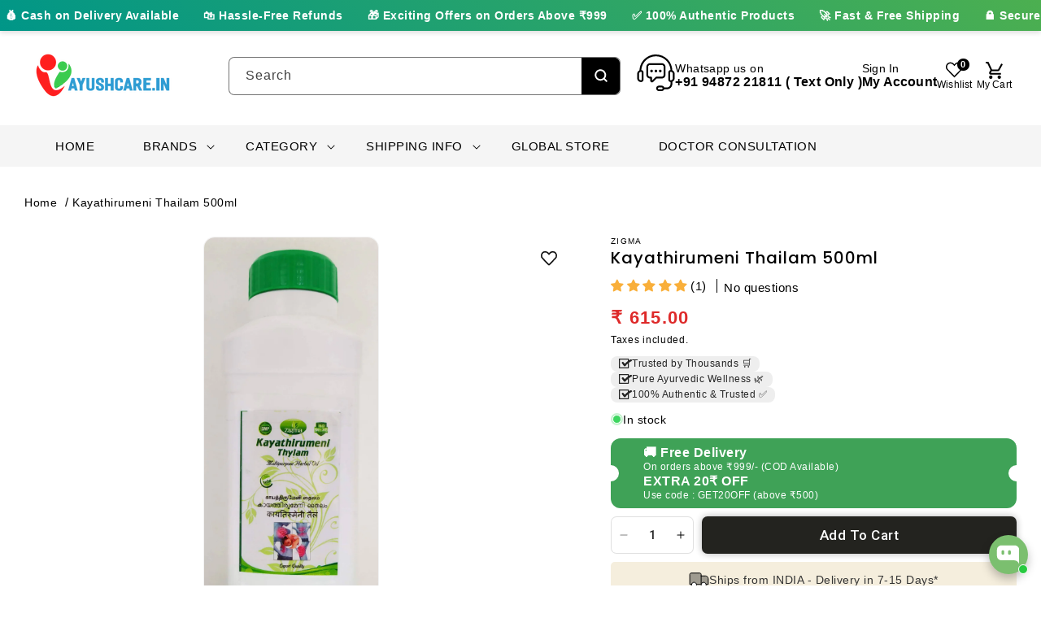

--- FILE ---
content_type: text/css
request_url: https://ayushcare.in/cdn/shop/t/102/assets/section-product-tab.css?v=60673430210417816411753524737
body_size: 3
content:
.custom_product__tab{position:relative;display:block;clear:both}.product_tab_three{margin:0;width:100%}.product_tab_three .product_tab_container{padding:0;border:1px solid #ebebeb;margin-bottom:2rem;border-radius:7px;background:#fff}.product_tab_three .product_tab_wrapper{padding:0}.product_tab_three .product_tab_wrapper .tabs{padding:0;text-align:center;display:flex;justify-content:center;column-gap:2px;margin:0;border-bottom:1px solid #ebebeb}.product_tab_three .product_tab_wrapper .tabs li{display:flex;padding:0;box-sizing:border-box}.product_tab_three .product_tab_wrapper .tabs li a{position:relative;padding:14px 0;margin:0 15px;font-size:16px;line-height:1;background:none;list-style:none;text-decoration:none;width:100%;color:rgba(var(--color-foreground));font-weight:500}.product_tab_three .product_tab_wrapper .tabs li a svg{fill:rgba(var(--color-foreground));width:18px;height:18px;vertical-align:bottom}.product_tab_three .product_tab_wrapper .tabs-content{list-style:none;padding:25px 30px 30px;margin:0}.product_tab_three .product_tab_wrapper .tabs-content .product__description{line-height:1.8;font-size:14px;color:rgba(var(--color-foreground),.75)}.product_tab_three .product_tab_wrapper .tabs-content p:last-child{margin:0}@media screen and (min-width: 990px){.product_tab_three .product_tab_container.vertical{display:flex}.product_tab_three .product_tab_container.vertical .product_tab_wrapper .tabs{flex-direction:column;justify-content:left;text-align:left;gap:10px;border:0}.product_tab_three .product_tab_container.vertical .product_tab_wrapper:first-child{width:15%;flex:0 0 15%;border-right:1px solid #ebebeb;margin:0 30px;padding:20px 0}.product_tab_three .product_tab_container.vertical .product_tab_wrapper a{margin:0;padding:14px 10px 14px 0}.product_tab_three .product_tab_container.vertical .product_tab_wrapper a:after{border:0;right:0;left:auto;bottom:auto;top:0;background:transparent;border-right:2px solid rgba(var(--color-button));height:44px;opacity:0}.product_tab_three .product_tab_container.vertical .product_tab_wrapper .tabs li a.active:after{opacity:1}.product_tab_three .product_tab_container.vertical .product_tab_wrapper a.active{color:rgba(var(--color-button))}.product_tab_three .product_tab_container.vertical .product_tab_wrapper .tabs-content{padding:44px 30px}}@media screen and (min-width: 650px){.product_tab_three .product_tab_wrapper .tabs li a:after{content:"";position:absolute;width:0;height:.2rem;left:0;bottom:0;transition:all .5s ease;background-color:rgba(var(--color-button))}.product_tab_three .product_tab_wrapper .tabs li a:hover:after,.product_tab_three .product_tab_wrapper .tabs li a.active:after{width:100%}.product_tab_three .product_tab_wrapper .tabs li a:hover,.product_tab_three .product_tab_wrapper .tabs li a.active{color:rgba(var(--color-button))}}@media screen and (max-width: 749px){.product_tab_three .product_tab_container{padding:0}.product_tab_three .product_tab_wrapper .tabs-content{margin:0;padding:15px}.product_tab_three .product_tab_wrapper .tabs li a{font-size:14px;margin:0 10px}.product_tab_three .product_tab_wrapper .tabs li a svg{width:14px;height:14px}.product_tab_three .product_tab_wrapper .tabs-content .product__description{font-size:13px}}@media screen and (max-width: 649px){.product_tab_three .product_tab_wrapper .tabs{flex-direction:column;row-gap:3px}.product_tab_three .product_tab_wrapper .tabs li a{margin:0;border-radius:7px 7px 0 0}.product_tab_three .product_tab_wrapper .tabs li a.active{background-color:rgba(var(--color-button),var(--alpha-button-background));color:rgb(var(--color-button-text))}}
/*# sourceMappingURL=/cdn/shop/t/102/assets/section-product-tab.css.map?v=60673430210417816411753524737 */


--- FILE ---
content_type: text/javascript; charset=utf-8
request_url: https://ayushcare.in/products/kayathirumeni-thailam-500ml.js
body_size: -316
content:
{"id":5798846922913,"title":"Kayathirumeni Thailam 500ml","handle":"kayathirumeni-thailam-500ml","description":"\u003cp\u003eKayathirumeni thailam\u003cbr\u003eQuantity: 500gm\u003cbr\u003eManufacturer: Zigma\u003cbr\u003eCategory: Siddha\u003cbr\u003e\u003cbr\u003eIndications:\u003cbr\u003eJoint pain\u003cbr\u003eBody pain\u003cbr\u003e\u003cbr\u003eUsage:\u003cbr\u003eFor external application.\u003c\/p\u003e","published_at":"2020-10-21T17:04:47+05:30","created_at":"2020-10-21T17:04:45+05:30","vendor":"Zigma","type":"Thaila (Oil)","tags":[],"price":61500,"price_min":61500,"price_max":61500,"available":true,"price_varies":false,"compare_at_price":null,"compare_at_price_min":0,"compare_at_price_max":0,"compare_at_price_varies":false,"variants":[{"id":36746594091169,"title":"Default Title","option1":"Default Title","option2":null,"option3":null,"sku":"AC01340","requires_shipping":true,"taxable":true,"featured_image":null,"available":true,"name":"Kayathirumeni Thailam 500ml","public_title":null,"options":["Default Title"],"price":61500,"weight":500,"compare_at_price":null,"inventory_management":"shopify","barcode":null,"requires_selling_plan":false,"selling_plan_allocations":[]}],"images":["\/\/cdn.shopify.com\/s\/files\/1\/0001\/9418\/3221\/products\/IMG_20201013_200037_2.jpg?v=1747143106"],"featured_image":"\/\/cdn.shopify.com\/s\/files\/1\/0001\/9418\/3221\/products\/IMG_20201013_200037_2.jpg?v=1747143106","options":[{"name":"Title","position":1,"values":["Default Title"]}],"url":"\/products\/kayathirumeni-thailam-500ml","media":[{"alt":"Shop Kayathirumeni Thailam 500ml at price 485.00 from Zigma Online - Ayush Care","id":11895698227361,"position":1,"preview_image":{"aspect_ratio":0.393,"height":3595,"width":1412,"src":"https:\/\/cdn.shopify.com\/s\/files\/1\/0001\/9418\/3221\/products\/IMG_20201013_200037_2.jpg?v=1747143106"},"aspect_ratio":0.393,"height":3595,"media_type":"image","src":"https:\/\/cdn.shopify.com\/s\/files\/1\/0001\/9418\/3221\/products\/IMG_20201013_200037_2.jpg?v=1747143106","width":1412}],"requires_selling_plan":false,"selling_plan_groups":[]}

--- FILE ---
content_type: text/json
request_url: https://conf.config-security.com/model
body_size: 304
content:
{"title":"recommendation AI model (keras)","structure":"release_id=0x7d:4e:2f:3e:5f:35:73:3d:6a:75:27:4f:4c:42:52:22:2b:62:41:3d:40:6f:24:62:34:38:54:42:6e;keras;vmqjt6017i4g4rdk8srhjis37rae8hhfwelt1bmzytc9k0e21nbj9jceuumvtonw3y1cjvr0","weights":"../weights/7d4e2f3e.h5","biases":"../biases/7d4e2f3e.h5"}

--- FILE ---
content_type: text/javascript; charset=utf-8
request_url: https://ayushcare.in/products/kayathirumeni-thailam-500ml.js
body_size: 184
content:
{"id":5798846922913,"title":"Kayathirumeni Thailam 500ml","handle":"kayathirumeni-thailam-500ml","description":"\u003cp\u003eKayathirumeni thailam\u003cbr\u003eQuantity: 500gm\u003cbr\u003eManufacturer: Zigma\u003cbr\u003eCategory: Siddha\u003cbr\u003e\u003cbr\u003eIndications:\u003cbr\u003eJoint pain\u003cbr\u003eBody pain\u003cbr\u003e\u003cbr\u003eUsage:\u003cbr\u003eFor external application.\u003c\/p\u003e","published_at":"2020-10-21T17:04:47+05:30","created_at":"2020-10-21T17:04:45+05:30","vendor":"Zigma","type":"Thaila (Oil)","tags":[],"price":61500,"price_min":61500,"price_max":61500,"available":true,"price_varies":false,"compare_at_price":null,"compare_at_price_min":0,"compare_at_price_max":0,"compare_at_price_varies":false,"variants":[{"id":36746594091169,"title":"Default Title","option1":"Default Title","option2":null,"option3":null,"sku":"AC01340","requires_shipping":true,"taxable":true,"featured_image":null,"available":true,"name":"Kayathirumeni Thailam 500ml","public_title":null,"options":["Default Title"],"price":61500,"weight":500,"compare_at_price":null,"inventory_management":"shopify","barcode":null,"requires_selling_plan":false,"selling_plan_allocations":[]}],"images":["\/\/cdn.shopify.com\/s\/files\/1\/0001\/9418\/3221\/products\/IMG_20201013_200037_2.jpg?v=1747143106"],"featured_image":"\/\/cdn.shopify.com\/s\/files\/1\/0001\/9418\/3221\/products\/IMG_20201013_200037_2.jpg?v=1747143106","options":[{"name":"Title","position":1,"values":["Default Title"]}],"url":"\/products\/kayathirumeni-thailam-500ml","media":[{"alt":"Shop Kayathirumeni Thailam 500ml at price 485.00 from Zigma Online - Ayush Care","id":11895698227361,"position":1,"preview_image":{"aspect_ratio":0.393,"height":3595,"width":1412,"src":"https:\/\/cdn.shopify.com\/s\/files\/1\/0001\/9418\/3221\/products\/IMG_20201013_200037_2.jpg?v=1747143106"},"aspect_ratio":0.393,"height":3595,"media_type":"image","src":"https:\/\/cdn.shopify.com\/s\/files\/1\/0001\/9418\/3221\/products\/IMG_20201013_200037_2.jpg?v=1747143106","width":1412}],"requires_selling_plan":false,"selling_plan_groups":[]}